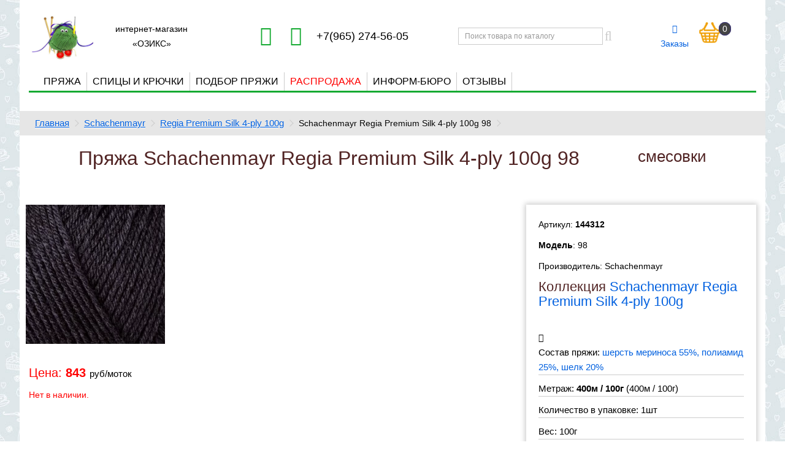

--- FILE ---
content_type: text/html; charset=utf-8
request_url: https://ozyx.ru/144312-schachenmayr-regia-premium-silk-4-ply-100g-98
body_size: 8459
content:
<!DOCTYPE html>
<!--[if IE]><![endif]-->
<!--[if IE 8 ]><html dir="ltr" lang="ru" class="ie8"><![endif]-->
<!--[if IE 9 ]><html dir="ltr" lang="ru" class="ie9"><![endif]-->
<!--[if (gt IE 9)|!(IE)]><!-->
<html dir="ltr" lang="ru">
<!--<![endif]-->
<head>

<!-- Google tag (gtag.js) -->
<script async src="https://www.googletagmanager.com/gtag/js?id=G-KQ46VP2PHW"></script>
<script>
  window.dataLayer = window.dataLayer || [];
  function gtag(){dataLayer.push(arguments);}
  gtag('js', new Date());
  gtag('config', 'G-KQ46VP2PHW');
</script>

<meta charset="UTF-8" />
<meta name="viewport" content="width=device-width, initial-scale=1">
<meta http-equiv="X-UA-Compatible" content="IE=edge">
<meta name="yandex-verification" content="7149828c8723abb3" />
<title>Пряжа Schachenmayr Regia Premium Silk 4-ply 100g 98 купить недорого в магазине Озикс</title>
<base href="https://ozyx.ru/" />
<meta name="description" content="Пряжа Schachenmayr Regia Premium Silk 4-ply 100g 98 купить недорого в магазине Озикс" />
<meta property="og:title" content="Пряжа Schachenmayr Regia Premium Silk 4-ply 100g 98 купить недорого в магазине Озикс" />
<meta property="og:type" content="website" />
<meta property="og:url" content="https://ozyx.ru/144312-schachenmayr-regia-premium-silk-4-ply-100g-98" />
<meta property="og:image" content="https://ozyx.ru/image/cachewebp/catalog/schachenmayr/colors/44312-228x228.webp" />
<meta property="og:site_name" content="Нитки и пряжа для вязания купить в магазине Озикс. Ассортимент магазина необычайно широк" />
<script src="catalog/view/javascript/jquery/jquery-2.1.1.min.js" type="text/javascript"></script>
<link href="catalog/view/javascript/bootstrap/css/bootstrap.css" rel="stylesheet" media="screen" />
<script src="catalog/view/javascript/bootstrap/js/bootstrap.min.js" type="text/javascript"></script>
<link href="catalog/view/javascript/font-awesome/css/font-awesome.css" rel="stylesheet" type="text/css" />
<link href="catalog/view/theme/default/stylesheet/stylesheet.css" rel="stylesheet" type="text/css" />
<link href="catalog/view/theme/default/stylesheet/media_queries.css" rel="stylesheet" type="text/css" />
<link href="catalog/view/javascript/jquery/magnific/magnific-popup.css" type="text/css" rel="stylesheet" media="screen" />
<link href="catalog/view/javascript/jquery/datetimepicker/bootstrap-datetimepicker.min.css" type="text/css" rel="stylesheet" media="screen" />
<script src="catalog/view/javascript/common.js" type="text/javascript"></script>
<link href="https://ozyx.ru/144312-schachenmayr-regia-premium-silk-4-ply-100g-98" rel="canonical" />
<link href="https://ozyx.ru/image/catalog/favicon.png" rel="icon" />
<script src="catalog/view/javascript/jquery/magnific/jquery.magnific-popup.min.js" type="text/javascript"></script>
<script src="catalog/view/javascript/jquery/datetimepicker/moment.js" type="text/javascript"></script>
<script src="catalog/view/javascript/jquery/datetimepicker/locale/ru.js" type="text/javascript"></script>
<script src="catalog/view/javascript/jquery/datetimepicker/bootstrap-datetimepicker.min.js" type="text/javascript"></script>

<script type="text/javascript">
	$(document).ready(function(){   
		$(window).scroll(function () {
			if ($(this).scrollTop() > 0) {
				$('#scroller').fadeIn();
			} else {
				$('#scroller').fadeOut();
			}
		});
		$('#scroller').click(function () {
			$('body,html').animate({
				scrollTop: 0
			}, 400);
			return false;
		});
	});
</script>
<script src="//code.jivo.ru/widget/yIxU9lZx3j" async></script>
<!-- Yandex.Metrika counter -->
<script type="text/javascript" >
   (function(m,e,t,r,i,k,a){m[i]=m[i]||function(){(m[i].a=m[i].a||[]).push(arguments)};
   m[i].l=1*new Date();
   for (var j = 0; j < document.scripts.length; j++) {if (document.scripts[j].src === r) { return; }}
   k=e.createElement(t),a=e.getElementsByTagName(t)[0],k.async=1,k.src=r,a.parentNode.insertBefore(k,a)})
   (window, document, "script", "https://mc.yandex.ru/metrika/tag.js", "ym");

   ym(29504920, "init", {
        clickmap:true,
        trackLinks:true,
        accurateTrackBounce:true
   });
</script>
<noscript><div><img src="https://mc.yandex.ru/watch/29504920" style="position:absolute; left:-9999px;" alt="" /></div></noscript>
<!-- /Yandex.Metrika counter -->
</head>
<body class="product-product-144312">
<div class="container">

	<header>
		<div class="topblock">
			<div class="logoblock">
				<div id="logo">
											<!--<div class="kepka"></div>-->
												<a href="https://ozyx.ru/"><img src="https://ozyx.ru/image/catalog/logo.jpg" title="интернет-магазин Нитки и пряжа для вязания купить в магазине Озикс. Ассортимент магазина необычайно широк" alt="интернет-магазин Нитки и пряжа для вязания купить в магазине Озикс. Ассортимент магазина необычайно широк" class="img-responsive" /></a>
															</div>
				<div class="title_site">интернет-магазин «ОЗИКС»</div>
			</div>
			<div class="captionsite">
				<div id="telephone"><a href="//wa.me/79652745605" rel="nofollow"><i class="fa fa-whatsapp" aria-hidden="true"></i></a><a class="viber" href="tel:+79652745605" rel="nofollow"><i class="fa fa-phone" aria-hidden="true"></i></a><div class="show_hide">+7(965) 274-56-05</div></div>
			</div>
			
			<div class="search_cart"><div id="search" class="input-group">
  <input type="text" name="search" value="" placeholder="Поиск товара по каталогу" class="form-control input-lg" />
  <span class="input-group-btn">
    <button type="button" class="btn btn-default btn-lg"><i class="fa fa-search"></i></button>
  </span>
</div>

<script type="text/javascript">
	$('input[name=\'search\']').autocomplete({
		'source': function(request, response) {
			$.ajax({
				url: 'index.php?route=common/search/autocomplete&filter_name=' + encodeURIComponent(request),
				dataType: 'json',
				success: function(json) {
					response($.map(json, function(item) {
						return {
						label: item['name'],
						value: item['product_id']
						}
					}));
				}
			});
		},
		'select': function(item) {
			$('input[name=\'search\']').val(item['label']);
			if(item['value'] == 0){
				var searching = $.trim(item['label'].replace("Показать все результаты ",""));
				var url = 'index.php?route=product/search&search=' + searching;
			} else {
				var url = 'index.php?route=product/product&product_id=' + item['value'];
			}
			location = url;
		}
});
</script>
</div><div class="cubescart"><a class="cubes" href="/order-history/"><i class="fa fa-cubes" aria-hidden="true"></i><br>Заказы</a><div id="cart">
  <button type="button" data-toggle="dropdown" data-loading-text="Загрузка..." class="dropdown-toggle"><span id="cart-total">0</span></button>
  <ul class="dropdown-menu mini_cart">
        <li>
      <p class="text-center">В корзине пусто!</p>
    </li>
      </ul>
</div>
</div>
		</div>

		<div class="main_menu">
			<div class="navbar-collapse">
				<ul class="nav navbar-nav">
					<li class="dropdown">
						<a href="/" class="dropdown-toggle" data-toggle="dropdown" title="Каталог пряжи">Пряжа</a>
						<ul class="dropdown-menu">
							<li><a title="Каталог Alize" class="yarn_menu" href="/katalog-alize/">Alize</a></li>
							<!--<li><a title="Каталог Himalaya" class="yarn_menu" href="/katalog-himalaya/">Himalaya</a></li>-->
							<li><a title="Каталог Kartopu" class="yarn_menu" href="/katalog-kartopu/">Kartopu</a></li>
							<li><a title="Каталог Magic" class="yarn_menu" href="/katalog-magic/">Magic</a></li>
							<li><a title="Каталог Schachenmayr (Шахенмайер)" class="yarn_menu" href="/katalog-schachenmayr/">Schachenmayr</a></li>
							<li><a title="Каталог Vita" class="yarn_menu" href="/katalog-vita/">Vita</a></li>
							<li><a title="Каталог Wolans" class="yarn_menu" href="/katalog-wolans/">Wolans</a></li>
							<li><a title="Каталог Yarnart" class="yarn_menu" href="/katalog-yarnart/">Yarnart</a></li>
							<li><a title="Носочная добавка" class="yarn_menu" href="/nosochnaya-dobavka/">Носочная добавка</a></li>
							<li><a title="Каталог Пехорка" class="yarn_menu" href="/katalog-pehorka/">Пехорка</a></li>
							<li><a title="Каталог Троицкая" class="yarn_menu" href="/katalog-troitskaya/">Троицкая</a></li>
						</ul>
					</li>
					<li class="dropdown">
						<a href="/" class="dropdown-toggle" data-toggle="dropdown" title="Каталог спицы и крючки">Спицы и крючки</a>
<ul class="dropdown-menu">
<li><a title="Крючки для вязания" class="yarn_menu" href="/instrumenti/kryuchki-61/">Крючки</a></li>
<li><a title="Knitpro крючки с ручкой" class="yarn_menu" href="/instrumenti/kryuchki-s-ruchkoj-991/">Крючки с ручкой</a></li>
<li><a style="color:red;" title="Наборы спиц и крючков Knitpro" class="yarn_menu" href="/instrumenti/nabory-60/knitpro-1087/">Наборы Knitpro</a></li>
<li><a title="Органайзеры и футляры для вязания" class="yarn_menu" href="/instrumenti/organajzery-i-futlyary-1025/">Органайзеры и футляры</a></li>
<li><a title="Приспособления для вязания" class="yarn_menu" href="/instrumenti/prisposobleniya-dlya-vyazaniya-875/">Приспособления для вязания</a></li>
<li><a title="Каталог Knitpro спицы круговые для вязания" class="yarn_menu" href="/instrumenti/spitsy-krugovye-67/">Спицы круговые</a></li>
<li><a title="Спицы прямые" class="yarn_menu" href="/instrumenti/spitsy-pryamye-834/">Спицы прямые</a></li>
<li><a title="Каталог Knitpro спицы съемные для вязания" class="yarn_menu" href="/instrumenti/spitsy-semnye-993/">Спицы съемные</a></li>
<li><a title="Спицы съемные укороченные" class="yarn_menu" href="/instrumenti/spitsy-semnye-ukorochennye-994/">Спицы съемные укороченные</a></li>
<li><a title="Спицы чулочные" class="yarn_menu" href="/instrumenti/spitsy-chulochnye-62/">Спицы чулочные</a></li>
<li><a title="Knitpro тросики для съемных спиц" class="yarn_menu" href="/instrumenti/trosiki-dlya-semnyh-spits-893/">Тросики для съемных спиц</a></li>
</ul>
					</li>
					<li class="dropdown">
						<a href="/" class="dropdown-toggle" data-toggle="dropdown">Подбор пряжи</a>
						<ul class="dropdown-menu">
							<li><a class="yarn_menu" href="/nosochnaya-pryazha" title="носочная пряжа">Носочная пряжа</a></li>
							<li><a class="yarn_menu" href="/pryazha-dlya-igrushek/" title="Пряжа для вязания игрушек">Пряжа для игрушек</a></li>
							<li><a class="yarn_menu" href="/pryazha-metrazh/" title="подбор пряжи по метражу">Пряжа по метражу</a></li>
							<li><a class="yarn_menu" href="/pryazha-color/?color=32cd32" title="подбор пряжи по цвету">Пряжа по цвету</a></li>
							<li><a class="yarn_menu" href="/pryazha-akril" title="пряжа Акрил">Акрил</a></li>
							<li><a class="yarn_menu" href="/pryazha-bambuk" title="пряжа Бамбук">Бамбук</a></li>
							<li><a class="yarn_menu" href="/pryazha-viskoza" title="пряжа вискоза">Вискоза</a></li>
							<li><a class="yarn_menu" href="/pryazha-velyur" title="Пряжа велюровая (плюшевая)">Велюр плюшевая</a></li>
							<li><a class="yarn_menu" href="/pryazha-kozij-puh" title="Пряжа из козьего пуха">Козий пух</a></li>
							<li><a class="yarn_menu" href="/pryazha-leon" title="Пряжа из льна">Лён</a></li>
							<li><a class="yarn_menu" href="/pryazha-moher" title="Мохер ангора">Мохер ангора</a></li>
							<li><a class="yarn_menu" href="/pryazha-polushersti" title="пряжа полушерсть">Полушерсть</a></li>
							<li><a class="yarn_menu" href="/pryazha-smesovka" title="Пряжа смешанная (смесовки)">Смесовки</a></li>
							<li><a class="yarn_menu" href="/pryazha-travka" title="Пряжа травка">Травка</a></li>
							<li><a class="yarn_menu" href="/pryazha-trikotazhnaya" title="Пряжа трикотажная">Трикотажная</a></li>
							<li><a class="yarn_menu" href="/pryazha-iz-hlopka" title="Пряжа из хлопка 100%">Хлопок 100%</a></li>
							<li><a class="yarn_menu" href="/pryazha-hlopok-s-akrilom" title="Пряжа из хлопка с акрилом">Хлопок с акрилом</a></li>
							<li><a class="yarn_menu" href="/pryazha-shertyanaya" title="пряжа шерсть">Шерсть 100%</a></li>
							<li><a class="yarn_menu" href="/shersti-dlya-valyaniya" title="Шерсть для валяния">Шерсть для валяния</a></li>
						</ul>
					</li>
					<!--<li><a style="color:red;" class="yarn_menu" href="/akcii" title="Скидки от суммы заказа">Скидки</a></li>-->
					<li><a style="color:red;" class="yarn_menu" href="/rasprodazha/" title="Распродажа пряжи">Распродажа</a></li>
					<li class="dropdown">
						<a title="Важная информация" href="/" class="dropdown-toggle" data-toggle="dropdown">Информ-бюро</a>
						<ul class="dropdown-menu">
							<li><a class="yarn_menu" href="/oplata" title="Оплата">Оплата</a></li>
							<li><a class="yarn_menu" href="/dostavka" title="Доставка">Доставка</a></li>
							<li><a class="yarn_menu" href="/kontakty/" title="Контакты">Контакты</a></li>
						  <li><a href="/novosti/" title="Работы наших покупателей">Работы наших покупателей</a></li>
						  <li><a href="/poleznaya-informacia/" title="Наши лайфхаки">Наши лайфхаки</a></li>
						  <li><a href="/blog/" title="Статьи о пряже">Статьи о пряже</a></li>
						</ul>
					</li>
					<li><a href="/otzyvy/" title="Отзывы">Отзывы</a></li>
				</ul>
			</div>
		</div>
		<div class="navbar-header">
			<button type="button" class="btn btn-navbar navbar-toggle" data-toggle="collapse" data-target=".navbar-ex1-collapse"><i class="fa fa-bars"></i></button>
		</div>
	</header>
	<!--<marquee behavior="scroll" direction="left" bgcolor="#ffcc00">Внимание! С 26 декабря Озикс уходит на каникулы до 9 января 2024 года. С 26 декабря до 9 января заказы принимаются круглосуточно и резервируются. Телефон, ватсап, чат на сайте - работают, но ответы могут задерживаться. Озикс желает Вам Всех Благ и Здоровья!</marquee>-->
	<!--<div class="newyear"></div>-->
</div>
<div class="container">
<div class="row">
  <ul class="breadcrumb">
    	    <li><a href="https://ozyx.ru/">Главная</a></li>
		 	    <li><a href="https://ozyx.ru/katalog-schachenmayr/">Schachenmayr</a></li>
		 	    <li><a href="https://ozyx.ru/katalog-schachenmayr/regia-premium-silk-4-ply-100g-1107/">Regia Premium Silk 4-ply 100g</a></li>
		 		<li>Schachenmayr Regia Premium Silk 4-ply 100g 98</li>
    	   </ul>
</div>
  <div class="row">
  
        	    
	<div id="content" class="col-sm-12 product">
	
	      
	<div class="row" itemscope itemtype="https://schema.org/Product">

								<div class="namecase">
			<h1 class="product_detail" itemprop="name">Пряжа Schachenmayr Regia Premium Silk 4-ply 100g 98</h1>
							<h2>смесовки</h2>
						
					</div>
		
		<meta itemprop="sku" content="144312" />
		<meta itemprop="description" content="Пряжа Schachenmayr Regia Premium Silk 4-ply 100g 98" />
		
		<div class="col-sm-8">
		
						<div class="imgwrap">
							<ul class="thumbnails">
				
										<li><a href="https://ozyx.ru/image/cachewebp/catalog/schachenmayr/colors/44312-900x900.webp" title="Пряжа Schachenmayr Regia Premium Silk 4-ply 100g 98"><img itemprop="image" src="https://ozyx.ru/image/cachewebp/catalog/schachenmayr/colors/44312-228x228.webp" title="Пряжа Schachenmayr Regia Premium Silk 4-ply 100g 98" alt="Пряжа Schachenmayr Regia Premium Silk 4-ply 100g 98" /></a></li>
														</ul>
				</div>
						
		<div class="offers" itemprop="offers" itemscope itemtype="https://schema.org/Offer">
			<meta itemprop="price" content="843" />
			<meta itemprop="priceCurrency" content="RUB" />
			<meta itemprop="itemCondition" itemtype="https://schema.org/OfferItemCondition" content="https://schema.org/NewCondition" />
			<meta itemprop="availability" content="https://schema.org/InStock" />
						<p class="price">Цена: 
							<strong>843</strong> <span>руб/моток</span>
						</p>
                        <!--<p>Цена в Бонусных баллах: 775</p>-->
            									
			<p style="color:red;"><meta itemprop="itemCondition" itemtype="https://schema.org/OfferItemCondition" content="https://schema.org/NewCondition" />
				<meta itemprop="availability" content="https://schema.org/OutOfStock" />Нет в наличии.</p>		</div>
		</div>
		
						
		<div class="col-sm-4">
			<div class="infobox">
			<p>Артикул: <strong>144312</strong></p>
			<p><b>Модель</b>: 98</p>
						<p>Производитель: <span itemprop="brand"> Schachenmayr</span></p>

								<h3>Коллекция <a href="https://ozyx.ru/katalog-schachenmayr/regia-premium-silk-4-ply-100g-1107/" title="Schachenmayr Regia Premium Silk 4-ply 100g">Schachenmayr Regia Premium Silk 4-ply 100g</a></h3>

				<div class="upakinfo"><i class="fa fa-info-circle"></i>
								<p>Состав пряжи: <a href="https://ozyx.ru/pryazha-smesovka">шерсть мериноса 55%, полиамид 25%, шелк 20%</a></p>				<p>Метраж: <b>400м / 100г</b> (400м / 100г)</p>				
																
				<p>Количество в упаковке: 1шт</p>
				<p>Вес: 100г</p>
				<p>Размеры, см: 8/8/16</p>				</div>
				
							</div>
		</div>		
	</div>
		
			<hr class="space_hr" />
	  
		  
	</div>
	</div>
</div>

<script type="text/javascript"><!--

				function check(obj) {

					remainder = '0';

					qnt = obj.value;

					if (qnt > remainder) {
						alert('Можно заказать только 0');
						obj.value = '0';
						return false;
						}
					return true;
				}
			
//--></script>

<script type="text/javascript" ><!--
$(document).ready(function() {
	var step = parseFloat(1);
	$( "#input-quantity" ).blur(function() {
		if(step != 1) {
			var zak = parseFloat($('#input-quantity').val()); //Значение, которое ввел пользователь
			var qty = parseFloat(Math.ceil(zak / step)) * step; // В большую сторону
			$('#input-quantity').val(qty);
		}
	});
});
//--></script>

<script type="text/javascript"><!--
$('#button-cart').on('click', function() {
	//Проверяем остатки
	var stock = parseFloat(0);
	//var isbn = "шт";
	isbn = 'шт';
	var status = parseFloat(5);
	var ostatok = parseFloat($('#ostatok').val());
	var qnty = parseFloat($('#input-quantity').val());
	var res =  ostatok - qnty;
	
	//alert('ost ' + ostatok + ', qnt ' + qnty + ', res ' + res);
	
	if (ostatok == 0) {
		$('#product').hide();
		return
	} else {
		if (res < 0){
			$('#input-quantity').val(ostatok);
			$('#ostatok').val(0);
			$('#product').hide();
			alert('Мы можем продать только ' + stock + isbn);
			
		} else {
			//$('#input-quantity').val(1);
			$('#ostatok').val(res);
		}
	}

	$.ajax({
		url: 'index.php?route=checkout/cart/add',
		type: 'post',
		data: $('#product input[type=\'text\'], #product input[type=\'hidden\'], #product input[type=\'checkbox\']:checked, #product select, #product textarea'),
		dataType: 'json',
		beforeSend: function() {
			$('#button-cart').button('loading');
		},
		complete: function() {
			$('#button-cart').button('reset');
		},
		success: function(json) {
			$('.alert, .text-danger').remove();
			$('.form-group').removeClass('has-error');

			if (json['error']) {
				if (json['error']['option']) {
					for (i in json['error']['option']) {
						var element = $('#input-option' + i.replace('_', '-'));

						if (element.parent().hasClass('input-group')) {
							element.parent().after('<div class="text-danger">' + json['error']['option'][i] + '</div>');
						} else {
							element.after('<div class="text-danger">' + json['error']['option'][i] + '</div>');
						}
					}
				}

				if (json['error']['recurring']) {
					$('select[name=\'recurring_id\']').after('<div class="text-danger">' + json['error']['recurring'] + '</div>');
				}

				// Highlight any found errors
				$('.text-danger').parent().addClass('has-error');
			}

			if (json['success']) {
				$('.breadcrumb').after('<div class="alert alert-success">' + json['success'] + '<button type="button" class="close" data-dismiss="alert">&times;</button></div>');

				$('#cart > button').html('<span id="cart-total"> ' + json['total'] + '</span>');

				$('#cart > ul').load('index.php?route=common/cart/info ul li');
				$(".alert-success").delay(1000).hide(300);
			}
		},
        error: function(xhr, ajaxOptions, thrownError) {
            alert(thrownError + "\r\n" + xhr.statusText + "\r\n" + xhr.responseText);
        }
	});
	
	if (stock > 0 && status == 5) {
	
		$('#input-quantity').val(1);
	}
});
//--></script>
<script type="text/javascript"><!--
$('.date').datetimepicker({
	pickTime: false
});

$('.datetime').datetimepicker({
	pickDate: true,
	pickTime: true
});

$('.time').datetimepicker({
	pickDate: false
});

$('button[id^=\'button-upload\']').on('click', function() {
	var node = this;

	$('#form-upload').remove();

	$('body').prepend('<form enctype="multipart/form-data" id="form-upload" style="display: none;"><input type="file" name="file" /></form>');

	$('#form-upload input[name=\'file\']').trigger('click');

	if (typeof timer != 'undefined') {
    	clearInterval(timer);
	}

	timer = setInterval(function() {
		if ($('#form-upload input[name=\'file\']').val() != '') {
			clearInterval(timer);

			$.ajax({
				url: 'index.php?route=tool/upload',
				type: 'post',
				dataType: 'json',
				data: new FormData($('#form-upload')[0]),
				cache: false,
				contentType: false,
				processData: false,
				beforeSend: function() {
					$(node).button('loading');
				},
				complete: function() {
					$(node).button('reset');
				},
				success: function(json) {
					$('.text-danger').remove();

					if (json['error']) {
						$(node).parent().find('input').after('<div class="text-danger">' + json['error'] + '</div>');
					}

					if (json['success']) {
						alert(json['success']);

						$(node).parent().find('input').attr('value', json['code']);
					}
				},
				error: function(xhr, ajaxOptions, thrownError) {
					alert(thrownError + "\r\n" + xhr.statusText + "\r\n" + xhr.responseText);
				}
			});
		}
	}, 500);
});
//-->
</script>
<script type="text/javascript"><!--
$('#review').delegate('.pagination a', 'click', function(e) {
    e.preventDefault();

    $('#review').fadeOut('slow');

    $('#review').load(this.href);

    $('#review').fadeIn('slow');
});

$('#review').load('index.php?route=product/product/review&product_id=144312');

$('#button-review').on('click', function() {
	$.ajax({
		url: 'index.php?route=product/product/write&product_id=144312',
		type: 'post',
		dataType: 'json',
		data: $("#form-review").serialize(),
		beforeSend: function() {
			$('#button-review').button('loading');
		},
		complete: function() {
			$('#button-review').button('reset');
		},
		success: function(json) {
			$('.alert-success, .alert-danger').remove();

			if (json['error']) {
				$('#review').after('<div class="alert alert-danger"><i class="fa fa-exclamation-circle"></i> ' + json['error'] + '</div>');
			}

			if (json['success']) {
				$('#review').after('<div class="alert alert-success"><i class="fa fa-check-circle"></i> ' + json['success'] + '</div>');

				$('input[name=\'name\']').val('');
				$('textarea[name=\'text\']').val('');
				$('input[name=\'rating\']:checked').prop('checked', false);
			}
		}
	});
});

$(document).ready(function() {
	$('.thumbnails').magnificPopup({
		type:'image',
		delegate: 'a',
		gallery: {
			enabled:true
		}
	});
});
//--></script>



<script type="text/javascript"><!--
$('select[name=\'recurring_id\'], input[name="quantity"]').change(function(){
	$.ajax({
		url: 'index.php?route=product/product/getRecurringDescription',
		type: 'post',
		data: $('input[name=\'product_id\'], input[name=\'quantity\'], select[name=\'recurring_id\']'),
		dataType: 'json',
		beforeSend: function() {
			$('#recurring-description').html('');
		},
		success: function(json) {
			$('.alert, .text-danger').remove();

			if (json['success']) {
				$('#recurring-description').html(json['success']);
			}
		}
	});
});
//-->
</script>

<footer>
  <div class="container bottom">
  <div class="row"><p class="notetext">Уважаемые покупатели! У нас большой выбор пряжи, разного качества. Мы сами вяжем образцы на пробу. Многие ниточки недооценены мастерицами, но многие незаслуженно перехвалены. Звоните или пишите за консультацией, всегда будем рады Вам помочь с выбором.</p></div>
    <div class="row">
            <div class="col-sm-3">
        <h5>Информация</h5>
        <ul class="list-unstyled">
                    <li><a href="https://ozyx.ru/oplata">Оплата</a></li>
                    <li><a href="https://ozyx.ru/dostavka">Доставка</a></li>
                    <li><a href="https://ozyx.ru/konfidencialnosti">Политика конфиденциальности</a></li>
                    <li><a href="https://ozyx.ru/uslovia-obsluzhivania">Условия обслуживания</a></li>
                    <li><a href="https://ozyx.ru/rekvizity">Юридическая информация</a></li>
                    <li><a href="https://ozyx.ru/garantii-vozvrat">Гарантии, обмен и возврат товара</a></li>
                  </ul>
      </div>
      
      <div class="col-sm-3">
        <h5>Дополнительно</h5>
        <ul class="list-unstyled">
          <li><a href="/pryazha-nalozhennyj-platezh/" title="пряжа наложенным платежом">пряжа наложенным платежом</a></li>
		  <li><a href="/novosti/" title="Работы наших покупателей">Работы наших покупателей</a></li>
		  <li><a href="/poleznaya-informacia">Полезная информация</a></li>
		  <li><a href="/blog">Статьи о пряже</a></li>
		  <li><a href="https://ozyx.ru/kontakty/">Контакты</a></li>
		<li><a href="/simpleregister/">Регистрация</a> / <a href="/login/">Авторизация</a></li>
		<li><a href="/karta-saita/">Карта сайта</a></li>
        </ul>		
      </div>
		<div class="col-sm-3">
			<h5>Наша группа Вконтакте</h5>
			<a class="gruppa_vk" href="https://vk.com/shop_ozyx" title="Вконтакте" target="_blank" rel="nofollow"></a>
		</div>	  
		<div class="col-sm-3">
			<h5>Мы принимаем к оплате</h5>
			<div class="payment-methods">
			<div style="background-image:url('/image/catalog/pics/mir2.png');" class="picpay"></div>
			<div style="background-image:url('/image/catalog/pics/visa2.png');" class="picpay"></div>
			<div style="background-image:url('/image/catalog/pics/mastercard2.png');" class="picpay"></div>
			<div style="background-image:url('/image/catalog/pics/jcb2.png');" class="picpay"></div>
			</div>
			<h5>Мы в соцсетях</h5>
			<ul class="footer-soc-icons">
					<li><a class="youtube" href="https://www.youtube.com/channel/UCbg5e67nbnGmh3v3S7cXS4Q" target="_blank" rel="nofollow" title="Youtube"><i class="fa fa-youtube"></i></a></li>
					<li><a href="https://vk.com/shop_ozyx" title="Вконтакте" target="_blank" rel="nofollow"><i class="fa fa-vk"></i></a></li>
					<li><a class="dzen" href="https://dzen.ru/id/6404ba354dd939259077f093" title="Дзен" target="_blank" rel="nofollow">ДЗЕН</a></li>
			</ul>
		</div>
    </div>
    	<hr />

    <p>2014 &ndash; 2025 &copy; ozyx.ru | Интернет-магазин товары для рукоделия | <span style="color:#eee;font-size:14px;">webmaster<i class="fa fa-at" aria-hidden="true"></i>ozyx.ru</span></p>
	<div id="scroller" title="Наверх"></div>
	</div>
</footer>
</body></html>

--- FILE ---
content_type: text/css
request_url: https://ozyx.ru/catalog/view/theme/default/stylesheet/stylesheet.css
body_size: 9116
content:
@font-face {
font-family: 'Gilroy';
font-display:swap;
src: url(../font/Gilroy-Light.otf);
}
@font-face {
font-family: 'Ubuntu';
font-display:swap;
src: url(../font/ubuntu.ttf);
}
body {
background-image: url("/image/catalog/pics/bg.jpg");
background-attachment: fixed;
font-family: Ubuntu,sans-serif,Arial;
font-weight: 400;
color: #000;
font-size: 14px;
line-height: 24px;
width: 100%;
}
.information-information #content, .cool-cool #content{
padding: 0 40px 40px 40px;
}
h1, h2, h3, h4, h5, h6 {
font-family: Gilroy,sans-serif, Arial;
color: #512424;
margin: 0 0 25px 0;
padding: 0;
}
h1 {
font-size: 32px;
}
h2 {
font-size: 26px;
}
h3 {
font-size: 22px;
}
h4 {
font-size: 20px;
}
h5 {
font-size: 18px;
}
h6 {
font-size: 16px;
}
#column-left {
margin: 0 0 22px 0px;
padding-top: 10px;
background-color: #f9f9f9;
}
.prod_wrap.bestseller h4 {
white-space: nowrap;
overflow: hidden;
margin: 0;
padding: 0 0 28px 0;
font-weight: bold;
}
a:link, a:active {
outline: none; /* Убираем границу вокруг ссылок */
}
.capsbest {
color: red;
font-weight: bold;
font-size: 20px;
}

.prod_wrap {
background-color: #f8f8f8;
display: inline-block;
width: 100%;
border: 1px solid #ccc;
padding: 10px;
box-shadow: 0 1px 4px #ccc;
margin: 0 0 37px 0;
position: relative;
}
.prod_wrap.bestseller a {
display: block;
position: absolute;
}
.prod_wrap.bestseller .catcaption {
color: #000;
top: 0;
font-size: 18px;
overflow: hidden;
white-space: nowrap;
z-index: 1;
text-align: center;
width: 88%;
padding: 12px 0;
}
.prod_wrap.bestseller .leanmore {
bottom: 14px;
background-color: #fff;
text-align: center;
width: auto;
padding: 6px 0;
font-size: 16px;
text-transform: uppercase;
border: 1px solid;
left: 0;
right: 0;
margin: 0 64px;
}
.bestcatimg img {
width: 70%;
}
.prod_wrap.bestseller .bestcatimg {
width: 100%;
text-align: center;
position: relative;
margin: 23% 0 0 0;
}
.prod_wrap.napolnitel {
min-height: 245px;
}
.prod_wrap.krugovye, .prod_wrap.nabory {
min-height: 290px;
}
.prod_price {
font-size: 18px;
}

article {
padding: 0 40px;
margin: 0 0 40px 0;
}
.infoblok {
background-color:#fff;
width: 100%;
display: inline-block;
}

.row {
position: relative;
}

img {max-width: 100%;}
/* default font size */
.fa {
font-size: 14px;
}

/* Override the bootstrap defaults */a {
color: #0060df;
white-space: normal;
}
.nmcat a {
text-decoration: underline;
}
a:hover {
text-decoration: none;
}
legend {
font-size: 18px;
padding: 7px 0px
}
label {
font-size: 12px;
font-weight: normal;
}.input-group input, .input-group select, .input-group .dropdown-menu, .input-group .popover {
font-size: 12px;
}
.input-group .input-group-addon {
font-size: 12px;
height: 30px;
}
/* Fix some bootstrap issues */
span.hidden-xs, span.hidden-sm, span.hidden-md, span.hidden-lg {
display: inline;
}
.nav-tabs {
margin-bottom: 15px;
}
div.required .control-label:before {
content: '* ';
color: #F00;
font-weight: bold;
}
/* Gradent to all drop down menus */
.dropdown-menu li > a:hover {
text-decoration: none;
color: #ffffff;
background-color: #229ac8;
background-image: linear-gradient(to bottom, #23a1d1, #1f90bb);
background-repeat: repeat-x;
}
/* top */
#top {
background-color: #fff;
display: block;
margin: 0 auto;
padding: 4px 0 3px;
}
#top .container {
padding: 0 20px;
text-align: center;
}
#top #currency .currency-select {
text-align: left;
}
#top #currency .currency-select:hover {
text-shadow: none;
color: #ffffff;
background-color: #229ac8;
background-image: linear-gradient(to bottom, #23a1d1, #1f90bb);
background-repeat: repeat-x;
}
#top .btn-link, #top-links li, #top-links a {
color: #888;
text-shadow: 0 1px 0 #FFF;
text-decoration: none;
}
#top .btn-link:hover, #top-links a:hover {
color: #444;
}
#top-links .dropdown-menu a {
text-shadow: none;
}
#top-links .dropdown-menu a:hover {
color: #FFF;
}
#top .btn-link strong {
font-size: 14px;
line-height: 14px;
}
#top-links {
padding-top: 6px;
}
#top-links a + a {
margin-left: 15px;
}
/* logo */#logo {
width: 110px;
display: inline-block;
margin: 0;
position: relative;
z-index: 10;
}
#logo a {
color: #fff;
}
#logo img {
width: 100%;
}/* search */#search {
margin: 0;
width: 255px;
}
#search .input-lg {
box-shadow: none;
border-radius: 0;
height: 28px;
line-height: 20px;
padding: 0 10px;
}
#search .btn-lg {
border-radius: 0;
font-size: 15px;
line-height: 18px;
padding: 4px;
text-shadow: none;
background: none;
border: 0;
box-shadow: none;
color: #fff;
}
.fa.fa-search {
color: #ccc;
font-size: 21px;
}/* cart */
#cart {
height: 36px;
width: 58px;
background-image: url('/image/catalog/cart.png');
background-size: contain;
background-repeat: no-repeat;
position: relative;
float: right;
}
#cart .dropdown-menu {
background: #eee;
left: auto;
right: 0;
float: none;
border-radius: 0;
width: 350px;
z-index: 999;
}
.footercart {
display: inline-block;
width: 100%;
text-align: center;
padding: 0px 5px 10px 10px;
}
.cart_cart {
display: inline-block;
width: 147px;
text-align: center;
padding: 7px 0;
border: 1px solid;
font-size: 14px;
}/* menu */
#menu {
/*
background-color: #229ac8;
background-image: linear-gradient(to bottom, #23a1d1, #1f90bb);
background-repeat: repeat-x;
border-color: #1f90bb #1f90bb #145e7a;
min-height: 40px;
*/
}#menu .nav > li > a:hover, #menu .nav > li.open > a {
background-color: rgba(0, 0, 0, 0.1);
}#menu .nav > li > a:hover {
background:none;
text-decoration: underline;
}
#menu .dropdown-menu {
padding-bottom: 0;
}
#menu .dropdown-inner {
display: table;
}
#menu .dropdown-inner ul {
display: table-cell;
}
#menu .dropdown-inner a {
min-width: 160px;
display: block;
padding: 3px 20px;
clear: both;
line-height: 20px;
color: #333333;
font-size: 12px;
}
#menu .dropdown-inner li a:hover {
color: #FFFFFF;
}
#menu .see-all {
display: block;
margin-top: 0.5em;
border-top: 1px solid #DDD;
padding: 3px 20px;
-webkit-border-radius: 0 0 4px 4px;
-moz-border-radius: 0 0 4px 4px;
border-radius: 0 0 3px 3px;
font-size: 12px;
}
#menu .see-all:hover, #menu .see-all:focus {
text-decoration: none;
color: #ffffff;
background-color: #229ac8;
background-image: linear-gradient(to bottom, #23a1d1, #1f90bb);
background-repeat: repeat-x;
}
#menu #category {
float: left;
margin: 7px 0 0 0;
padding-left: 15px;
font-size: 16px;
font-weight: 700;
line-height: 40px;
color: #fff;
text-shadow: 0 1px 0 rgba(0, 0, 0, 0.2);
}
#menu .btn-navbar {
font-size: 18px;
font-stretch: expanded;
color: #FFF;
padding: 2px 5px;
float: right;
background-color: #27a4a3;
border-color: #444;
}
#menu .btn-navbar:hover, #menu .btn-navbar:focus, #menu .btn-navbar:active, #menu .btn-navbar.disabled, #menu .btn-navbar[disabled] {
color: #ffffff;
background-color: #229ac8;
}/* content */
#content {
min-height: 600px;
}
/* footer */
footer {
margin-top: 5px;
padding-top: 9px;
background-color: #131c35;
border-top: 1px solid #ddd;
color: #e2e2e2;
}
footer hr {
border-top: none;
border-bottom: 1px solid #666;
}
footer a {
color: #ccc;
}
footer a:hover {
color: #fff;
}
footer h5 {
font-size: 13px;
font-weight: bold;
color: #fff;
}
/* alert */
.alert {
padding: 8px 14px 8px 14px;
}
/* breadcrumb */.breadcrumb i {
font-size: 15px;
}
.breadcrumb > li {
padding: 0 10px;
position: relative;
text-shadow: 0 1px 0 #fff;
}
.breadcrumb {
background: rgba(0, 0, 0, 0) none repeat scroll 0 0;
border-radius: 0;
list-style: outside none none;
margin: 0 0 20px 0;
background-color: #e6e6e6;
}.breadcrumb > li + li:before {
content: '';
padding: 0;
}
.breadcrumb > li:after {
border-bottom: 1px solid #ccc;
border-right: 1px solid #ccc;
content: "";
display: block;
height: 8px;
position: absolute;
right: -4px;
top: 8px;
transform: rotate(-45deg);
width: 8px;
}.pagination {
margin: 0;
}
/* buttons */
.buttons {
list-style: outside none none;
margin: 0;
padding: 0;
}
#column-left .buttons > li > a {
background-color: tan;
background-image: linear-gradient(to bottom, tan, wheat);
border-radius: 0;
color: #000;
display: block;
font-size: 17px;
margin: 0 0 4px;
opacity: 0.93;
padding: 9px 28px;
}#column-left .buttons > li > a:hover { color: red;
transition: all 0.2s linear 0s;
}.btn {
padding: 7.5px 12px;
font-size: 12px;
border: 1px solid #cccccc;
border-radius: 4px;
box-shadow: inset 0 1px 0 rgba(255,255,255,.2), 0 1px 2px rgba(0,0,0,.05);
}
.btn-xs {
font-size: 9px;
}
.btn-sm {
font-size: 10.2px;
}
.btn-lg {
padding: 10px 16px;
font-size: 15px;
}
.btn-group > .btn, .btn-group > .dropdown-menu, .btn-group > .popover {
font-size: 12px;
}
.btn-group > .btn-xs {
font-size: 9px;
}
.btn-group > .btn-sm {
font-size: 10.2px;
}
.btn-group > .btn-lg {
font-size: 15px;
}
.btn-default {
color: #777;
text-shadow: 0 1px 0 rgba(255, 255, 255, 0.5);
background-color: #e7e7e7;
background-image: linear-gradient(to bottom, #eeeeee, #dddddd);
background-repeat: repeat-x;
border-color: #dddddd #dddddd #b3b3b3 #b7b7b7;
}
.btn-primary {
color: #fff;
background-color: #317ee3;
border: 1px solid #317ee3;
}
.btn-primary:hover, .btn-primary:active, .btn-primary.active, .btn-primary.disabled, .btn-primary[disabled] {
background-color: #4e66d0;
}
.btn-warning {
color: #ffffff;
text-shadow: 0 -1px 0 rgba(0, 0, 0, 0.25);
background-color: #faa732;
background-image: linear-gradient(to bottom, #fbb450, #f89406);
background-repeat: repeat-x;
border-color: #f89406 #f89406 #ad6704;
}
.btn-warning:hover, .btn-warning:active, .btn-warning.active, .btn-warning.disabled, .btn-warning[disabled] {
box-shadow: inset 0 1000px 0 rgba(0, 0, 0, 0.1);
}
.btn-danger {
color: #ffffff;
text-shadow: 0 -1px 0 rgba(0, 0, 0, 0.25);
background-color: #da4f49;
background-image: linear-gradient(to bottom, #ee5f5b, #bd362f);
background-repeat: repeat-x;
border-color: #bd362f #bd362f #802420;
}
.btn-danger:hover, .btn-danger:active, .btn-danger.active, .btn-danger.disabled, .btn-danger[disabled] {
box-shadow: inset 0 1000px 0 rgba(0, 0, 0, 0.1);
}
.btn-success {
color: #ffffff;
text-shadow: 0 -1px 0 rgba(0, 0, 0, 0.25);
background-color: #5bb75b;
background-image: linear-gradient(to bottom, #62c462, #51a351);
background-repeat: repeat-x;
border-color: #51a351 #51a351 #387038;
}
.btn-success:hover, .btn-success:active, .btn-success.active, .btn-success.disabled, .btn-success[disabled] {
box-shadow: inset 0 1000px 0 rgba(0, 0, 0, 0.1);
}
.btn-info {
color: #ffffff;
text-shadow: 0 -1px 0 rgba(0, 0, 0, 0.25);
background-color: #df5c39;
background-image: linear-gradient(to bottom, #e06342, #dc512c);
background-repeat: repeat-x;
border-color: #dc512c #dc512c #a2371a;
}
.btn-info:hover, .btn-info:active, .btn-info.active, .btn-info.disabled, .btn-info[disabled] {
background-image: none;
background-color: #df5c39;
}
.btn-link {
border-color: rgba(0, 0, 0, 0);
cursor: pointer;
color: #23A1D1;
border-radius: 0;
}
.btn-link, .btn-link:active, .btn-link[disabled] {
background-color: rgba(0, 0, 0, 0);
background-image: none;
box-shadow: none;
}
.btn-inverse {
/*
color: #ffffff;
text-shadow: 0 -1px 0 rgba(0, 0, 0, 0.25);
background-color: #363636; 
background-image: linear-gradient(to bottom, #444444, #222222);
background-repeat: repeat-x;
border-color: #222222 #222222 #000000;*/
}
.btn-inverse:hover, .btn-inverse:active, .btn-inverse.active, .btn-inverse.disabled, .btn-inverse[disabled] {
/*background-color: #222222;
background-image: linear-gradient(to bottom, #333333, #111111);*/
}
/* list group */
.list-group a {
border: 1px solid #DDDDDD;
color: #888888;
padding: 8px 12px;
}
.list-group a.active, .list-group a.active:hover, .list-group a:hover {
color: #444444;
background: #eeeeee;
border: 1px solid #DDDDDD;
text-shadow: 0 1px 0 #FFF;
}
/* carousel */
.carousel-caption {
color: #FFFFFF;
text-shadow: 0 1px 0 #000000;
}
.carousel-control .icon-prev:before {
content: '\f053';
font-family: FontAwesome;
}
.carousel-control .icon-next:before {
content: '\f054';
font-family: FontAwesome;
}
/* product list */.product-thumb .image.zagl {
background-repeat: no-repeat;
background-size: contain;
border: medium none;
display: inline-block;
height: 180px;
margin: 35px 0 0;
width: 190px;
}
#content .product-layout.product-grid {
border: 1px solid #ccc;
margin: 12px 10px;
padding: 16px 10px;
width: 250px;
}.product-thumb {
text-align: center;
}
.product-thumb .image {
text-align: center;
}
.product-thumb .image a {
border: medium none;
display: block;
margin: 0 0 12px;
padding: 0;
}
.product-thumb .image a:hover {
opacity: 0.8;
}
.product-thumb .image img {
margin-left: auto;
margin-right: auto;
}
.product-grid .product-thumb .image {
float: none;
}.product-thumb h4 {
font-weight: bold;
}
.product-thumb .caption {

}
.product-list .product-thumb .caption {
margin-left: 230px;
}
.product-thumb.viewed {
text-align: center;
border: 1px solid #ccc;
padding: 10px;
}
.product-thumb .rating {
padding-bottom: 10px;
}
.rating .fa-stack {
font-size: 8px;
}
.rating .fa-star-o {
color: #999;
font-size: 15px;
}
.rating .fa-star {
color: #FC0;
font-size: 15px;
}
.rating .fa-star + .fa-star-o {
color: #E69500;
}
h2.price {
margin: 0;
}
.product-thumb .price {
color: #000;
}
.product-thumb .price-new {
font-weight: 600;
}
.product-thumb .price-old {
color: #999;
text-decoration: line-through;
margin-left: 10px;
}
.product-thumb .price-tax {
color: #999;
font-size: 12px;
display: block;
}
.product-thumb .button-group {
border-top: 1px solid #ddd;
background-color: #eee;
overflow: auto;
}
.product-list .product-thumb .button-group {
border-left: 1px solid #ddd;
}
.product-thumb .button-group button {
width: 60%;
border: none;
display: inline-block;
float: left;
background-color: #eee;
color: #888;
line-height: 38px;
font-weight: bold;
text-align: center;
text-transform: uppercase;
}
.product-thumb .button-group button + button {
width: 20%;
border-left: 1px solid #ddd;
}
.product-thumb .button-group button:hover {
color: #444;
background-color: #ddd;
text-decoration: none;
cursor: pointer;
}
.thumbnails {
overflow: auto;
clear: both;
list-style: none;
padding: 0;
margin: 0 0 0 -25px;
position: relative;
}
.thumbnails > li {
margin-left: 20px;
}
.thumbnails > img {
width: 100%;
}
.image-additional a {
margin-bottom: 20px;
padding: 5px;
display: block;
border: 1px solid #ddd;
}
.image-additional {
max-width: 78px;
}
.thumbnails .image-additional {
float: left;
margin-left: 20px;
}/* fixed product layouts used in left and right columns */
#column-left .product-layout, #column-right .product-layout {
width: 100%;
}/* fixed mobile cart quantity input */
.input-group .form-control[name^=quantity] {
min-width: 50px;
}/* Missing focus and border color to overwrite bootstrap */
.btn-info:hover, .btn-info:active, .btn-info.active, .btn-info.disabled, .btn-info[disabled] {
background-image: none;
background-color: #df5c39;
}
#button-cart {
display: inline-block;
width: 140px;
}
#input-quantity {
display: inline-block;
margin: 0 8px;
text-align: center;
vertical-align: middle;
width: 84px;
}
.qty {
background-color: rgba(0, 0, 0, 0);
background-repeat: no-repeat;
background-size: contain;
border: 1px solid #ccc;
border-radius: 15px;
display: inline-block;
height: 33px;
vertical-align: middle;
width: 45px;
}
.qty:hover {
cursor: pointer;
}

.form-control.qtyprod {
background-color: floralwhite;
display: inline-block;
margin: 0 8px;
text-align: center;
vertical-align: middle;
width: 60px;
}

.caption > p {
margin: 0;
padding: 0;
}

#menu .nav .salemenu {
color: red;
background-color: #eee;
font-weight: bold;
border-radius: 17px;
border: 1px solid #fff;
padding: 4px 16px;
transition: all 0.2s linear 0s;
}
#menu .nav .salemenu:hover {
transition: all 0.2s linear 0s;
text-decoration:none;
}.catimg.thumbprod {
display: inline-block;
vertical-align: top;
}
.catimg.thumbprod a img {
border: medium none;
}
.catimg.thumbprod a {
border: medium none;
}
.caption {
padding: 0 0 18px;
}.collection.visible2{
display: block;
}
.prodbox {
background-color: #f9f9f9;
border: 1px solid #ccc;
padding: 10px;
display: inline-block;
vertical-align: top;
margin: 0 0 24px 0;
width: 100%;
}
.price {
color: red;
font-size: 20px;
}
.price_sale {
color: #000;
font-size: 18px;
}
.btn-default.contbuy {
background: navy none repeat scroll 0 0;
border-color: #dddddd #dddddd #b3b3b3 #b7b7b7;
box-shadow: 3px 3px 4px -2px #777;
color: #fff;
text-shadow: 0 1px 0 rgba(255, 255, 255, 0.5);
}

.top_menu {
display: inline-block;
width: 100%;
}

.btn.btn-inverse.btn-block.btn-lg {
border: medium none;
border-radius: 0;
}
.neighbours {
margin: 0;
}
.neighbours h2 {
margin: 0 0 8px 0;
border-bottom: 1px solid #ccc;
padding: 0 0 5px 0;
font-size: 18px;
}
.neighbours h2 span {
font-weight: bold;
font-size: 20px;
}
.special .neighbours {
margin: 12px 0 0;
padding: 0;
}
.special .neighbours li {
display: inline-block;
margin: 0 0 6px;
}
.special .neighbours li > a {
background-color: #eee;
}
.category .neighbours, header .neighbours {
display: inline-block;
margin: 12px 0 18px;
padding: 0;
}
.category .neighbours li, header .neighbours li , .header.neighbours li {
display: inline-block;
margin: 0 -1px 4px 0;
}
.category .neighbours li > a , header .neighbours li > a, .header.neighbours li > a {
-moz-border-bottom-colors: none;
-moz-border-left-colors: none;
-moz-border-right-colors: none;
-moz-border-top-colors: none;
background-image: linear-gradient(to bottom, #11186a, #1f90bb);
border-image: none;
border-radius: 0;
border-style: none none solid;
border-width: 0 0 2px;
color: #fff;
display: inline-block;
font-size: 16px;
padding: 4px 13px;
text-decoration: none;
transition: all 0.2s linear 0s;
}
.category .neighbours .list-group-item.active {
background-color: #142039;
border: medium none;
color: #fff;
opacity: 0.8;
text-decoration: none;
transition: all 0.2s linear 0s;
}
.category .neighbours .list-group-item.active:hover {
color: red;
background-color: #337ab7;
}
.category .neighbours .list-group-item:hover{
opacity: 0.96;
transition: all 0.2s linear 0s;
}
.product .neighbours {
display: inline-block;
margin: 12px 0 18px;
padding: 0;
}
.product .neighbours li {
display: inline-block;
margin: 0 1px 6px;
}
.product .neighbours li > a {
background-color: #eee;
}
.product .neighbours .list-group-item.active {
color: red;
background-color: #337ab7;
transition: all 0.2s linear 0s;
}
.product .neighbours .list-group-item.active:hover {
color: red;
background-color: #337ab7;
}
.product .neighbours .list-group-item:hover{
background-color: #ccc;
transition: all 0.2s linear 0s;
}
.neighbours h3, .neighbours h2 {
border-bottom: 2px solid #ccc;
border-left: 1px solid #ccc;
box-shadow: 3px 3px 3px -2px #000;
color: #000;
font-size: 20px;
margin: 0 0 10px;
padding: 8px;
}
#logo > p {
color: purple;
font-size: 32px;
}
.simplist {
border-bottom: 1px solid;
margin: 0 0 25px;
padding: 3px 0 7px 16px;
}
.simplist a {
font-size: 14px;
padding: 4px 0;
}.nomer {
background-color: steelblue;
border-radius: 6px;
color: #fff;
font-size: 16px;
padding: 0px 10px;
}
#logo span {
font-size: 10px;
letter-spacing: 1px;
text-transform: uppercase;
}
.caption .color {
background-color: #f0f0f0;
border: 1px solid #ccc;
height: 50px;
margin: 6px 0;
padding: 3px 4px;
}
.othercolors {
border: 1px solid #ccc;
box-shadow: 1px 1px 5px 0 #ccc;
padding: 10px;
display: inline-block;
margin: 0 auto;
text-align: center;
}
.wrapimgcolor {
display: inline-block;
position: relative;
height: 130px;
width: 130px;
border: 1px solid #ccc;
text-align: center;
margin: 0 0 7px 0;
padding: 8px 0 0 0;
vertical-align: bottom;
}
.imgcolor {
background-repeat: no-repeat;
background-size: contain;
display: block;
height: 90px;
position: relative;
width: 90px;
margin: 0 auto;
}
.colorlink {
display: block;
position: absolute;
font-size: 14px;
width: 100%;
bottom: 0;
top: auto;
padding: 105px 0 0 0;
}

#top-links.nav.pull-right {
display: inline-block;
float: none;
}
.btn.btn-default.btn-lg {
border-radius: 0;
}
.breadcrumb a:hover{
text-decoration: none;
}
.breadcrumb a {
text-decoration: underline;
font-size: 15px;
}
.container {
background-color: #fff;
position: relative;
max-width: 1350px;
width: 95%;
}
.container.bottom {
background-color: #131c35;
}
.recsize caption {
border-top: medium solid #ccc;
margin: 0;
padding: 9px 0 0;
text-transform: uppercase;
}
.current > a {
background-color: #228bff;
color: #fff;
display: block;
padding: 0 0 0 12px;
width: 100%;
}

.contnews h4 {
display: block;
height: 30px;
}

.offers {
padding: 10px 0 20px;
}
.price > span {
color: #000;
font-size: 15px;
}
.upak {
font-size: 17px;
}
.catupak {
padding: 10px 0 0;
}
.ahtung {
border: 1px solid;
display: inline-block;
margin: 5px 0 14px 0;
padding: 0 6px;
}.price .price-old {
color: #000;
font-size: 15px;
text-decoration: line-through;
}.red {
color: red;
font-size: 14px;
}
#sales {
display: flex;
flex-flow: row wrap;
}
.productinfo {
border: 1px solid #ccc;
margin: 0 auto 30px auto;
padding: 16px;
position: relative;
width: 250px;
}
.sostavsale {
background: #eee;
padding: 5px;
margin: 0;
}

.upakinfo {
font-size: 15px;
padding: 10px 0;
}
.upakinfo p {
border-bottom: 1px solid #ccc;
}
.upakinfo a:hover {
text-decoration: underline;
}
.htmlblock {
display: inline-block;
width: 100%;
margin: 0 0 20px 0;
}

.ostatok {
color: navy;
font-size: 14px;
}

#column-left .htmlblock {
margin: 0 0 10px;
}

.contnews a {
color: darkred;
font-weight: bold;
opacity: 0.75;
}
#form-review > hr {
border: 3px solid;
color: darkred;
}
#form-review {
max-width: 392px;
padding: 0 0 35px;
}

.htmlblock img {
max-width: 100%;
}

.caption .sostav {
background: #eee none repeat scroll 0 0;
border: 1px solid #ccc;
padding: 5px;
}
.sostav {
background-color: #eee;
padding: 18px 12px;
}

.navbar-header {
position: absolute;
top: 18px;
right: 0;
}
.navbar-header .navbar-toggle .fa.fa-bars {
font-size: 20px;
padding: 8px 12px;
background-color:#d5d5d5;
}
.btn.btn-navbar.navbar-toggle {
margin: 0;
padding: 0;
}

.prcat {
border-right: 1px solid #ccc;
}
.rowdata {
padding: 0 0 30px 12px;
}
.upk, .prcat {
text-align: center;
border-right: 1px solid #ccc;
}
.wrapcaptioncat {
border-bottom: 6px solid #8c8459;
display: flex;
width: 100%;
margin: 0 0 32px 0;
padding: 0 0 20px 0;
flex-flow: row wrap;
align-content: center;
align-items: center;
}
.wrapcaptioncat h1 {
margin: 0;
padding: 0;
}
.wrapcaptioncat > div {
margin: 0 auto;
}.form-control.cart-q {
border: 0 none;
display: inline-block;
vertical-align: top;
width: 68px;
}.fa.fa-shopping-cart {
color: orange;
font-size: 46px;
margin: 0 12px 2px 0;
}.yarn_article {
background-color: #eeee;
box-shadow: 2px 1px 6px 4px #ccc;
margin: 0 0 20px;
max-width: 700px;
padding: 20px;
}.yarn_article h2 {
margin: 0;
padding: 0 0 14px;
}.account {
padding: 8px 0 0;
text-align: right;
}.button_checkout {
display: inline-block;
border: 1px solid orange;
width: 130px;
padding: 5px 14px;
box-shadow: 2px 1px 5px #777;
position: relative;
margin: 0 12px 0px 0px;
}
#menu .nav > li > a, #menu .nav > li > p {
color: #e6e6ff;
text-shadow: 0 -1px 0 rgba(0, 0, 0, 0.25);
padding: 7px 8px;
min-height: 15px;
background-color: transparent;
font-size: 14px;
text-transform: uppercase;
margin: 0;
}
hr {
margin: 1px 0 1px 0px;
}
.email {
margin: 0;
padding: 0;
position: relative;
display: inline-block;
width: 160px;
height: 50px;
background-image: url('/image/catalog/pics/email.png');
background-size: contain;
background-position: left center;
background-repeat: no-repeat;
}
.addi_group_caption {
background-color:teal;
color:#fff;
font-size: 22px;
padding: 8px 16px;
text-shadow: 0 0 0 #fff;
}
header .neighbours {
margin: 0;
}
.nobreadcrumb {
display: inline-block;
width: 100%;
border-top: 12px solid #aaa;
height: 20px;
}
.home_h1 {
font-size: 20px;
font-weight: bold;
margin: 5px 0 16px 0;
text-align: center;
}
.intro {

width: 49%;
}
.otzyv {

width: 49%;
}
.captionhome {
margin: 0 0 30px 0;
display: flex;
justify-content: space-between;
box-shadow: 0 0 10px #ccc;
padding: 20px;
}
#content .discount {
background-color: tan;
color: #fff;
display: inline-block;
font-size: 16px;
padding: 13px 11px;
width: 100%;
}.table_wrap {
background-color: #ccc;
display: inline-block;
width: 100%;
}#content .table_wrap h1 {
margin: 0;
padding: 10px 16px;
}.mainart {
padding: 40px;
}

.count {
display: inline-block;
}

#checkout {
position: relative;
margin: 10px 0 0 0;
transition: top 1s ease-out 0.5s;z-index: 1;
}#checkout.fixed {
background-color: SlateGray;
left: 0;
margin: 0;
padding: 5px 10px;
position: fixed;
text-align: right;
top: 0;
transition: top 1s ease-out 0.5s;
width: 100%;
z-index: 3;
}
#checkout.fixed >a {
color:#fff;
background-color: navy;
}.special {}#col_list {
background-color: darkkhaki;
padding: 10px 18px;
color: #fff;
font-weight: bold;
font-size: 15px;
width: 100%;
}
#scroller{
background-color: transparent;
background-image: url("/image/catalog/pics/top.png");
background-size: contain;
background-repeat: no-repeat;
border: orange solid;
border-radius: 25px;
bottom: 0px;
cursor: pointer;
display: none;
height: 50px;
margin: 10px 5%;
position: fixed;
left: 0;
width: 50px;
z-index: 111;
}
#column-left > div {
margin: 0 0 22px 0;
}
.space_hr {
margin: 20px 0;
}

.notation {
display: inline-block;
width: 100%;
padding: 20px;
border: 1px solid #ccc;
margin: 18px 0 0 0;
}

.button {
border: 1px solid #eee;
border-radius: 10px;
padding: 2px 11px;
box-shadow: 1px 2px 5px #ccc;
}.about img {
width: 70%;
}.imagespecwrap {
position: relative;
display: inline-block;
width:100%;
}.imagespec {
width: 100%;
background-repeat: no-repeat;
background-size: contain;
display: inline-block;
height: 215px;
}.shipp_list li {
margin: 0 0 9px 0;
line-height: 1em;
}
#content h1.nalozhka {
background: none;
color: #000;
}.stockostatok {
width: 60px;
border: none;
font-size: 16px;
color: red;
}.tabs_leska {
font-size:16px;
font-size: 16px;
list-style: none;
display: inline-block;
margin: 0 0 30px 0;
padding: 0;
text-align: center;
}.tabs_leska > li {
cursor: pointer;
border: 1px solid #999;
border-radius: 5px;
display: inline-block;
padding: 5px 10px;
margin: 0 5px 6px 0px;
background: #d5d5d5;
color: #000;
}.tabs_leska > li.current {
background: none;
background-color: #b78255;
color: #fff;
}

.cat_tumb_img {
background-position: left center;
background-repeat: no-repeat;
background-size: 80px;
display: inline-block;
width: 100%;
padding: 20px 0 10px 112px;
border-bottom: 1px solid #ccc;
font-size: 2rem;

margin: 0 0 12px 0;
color: #374ea4;
}

#cart .dropdown-menu li {
max-height: 260px;
overflow: auto;
}
.payment_list > li {
margin: 0 0 20px 0;
}
.sidecollections a {
padding: 2px 10px;
}
.current_collection {
background-color: #444;
color: #fff;
}
.current_collection:hover {
color: #eee;
}
.dropdown-menu {
padding: 12px 9px;
background-color: #ffffff;
box-shadow: 0 5px 9px 1px #a0a0a0;
}

#menu.navbar {
background: rgba(0, 0, 0, 0) linear-gradient(to bottom, #367095 0%, #082A3F 100%) repeat scroll 0 0;
border: medium none;
border-radius: 0;
margin:0;
}
.product_description {
display: inline-block;
margin: 38px 0 22px 0;
}
.infobox {
box-shadow: 0 0 8px 2px #ccc;
padding: 20px;
}
.imgcolor.noneyarn {
width: 200px;
height: 200px;
background-position: center center;
}
.wrapimgcolor.noneyarn {
border: 1px solid #ccc;
margin: 5px 4px;
width: 260px;
height: 315px;
}
.othercolors h4 {
font-size: 20px;
color: #555;
font-weight: bold;
margin: 0 0 40px 0;
}
.colorlink.noneyarn {
padding: 0;
position: relative;
font-size: 15px;
}

.shild {
position: absolute;
top: 0;
right: 0;
height: 90px;
text-align: center;
font-size: 28px;
color: #fff;
background-color: red;
width: 90px;
padding: 32px 0;
border-radius: 45px;
box-shadow: 2px 2px 10px 1px #939393;
z-index: 1;
}
.imgwrap {
position: relative;
margin: 0 0 24px 0;
}
.simplecheckout-block {
background-color: #f7f7f7;
border: 1px solid #ccc;
box-shadow: 0 0px 6px 0px #aaa;
padding: 5px;
border-radius: 5px;
}
.price_old {
text-decoration: line-through;
}
.row.sc {
padding: 23px 0 0 0;
}
.kepka {
position: absolute;
width: 39px;
height: 50px;
background-image: url("/image/catalog/pics/kepka.png");
background-repeat: no-repeat;
background-size: contain;
top: -10px;
left: 32px;
/*display: none; */
}
.anonstext {
margin: 0 0 11px 0;
text-align: center;
color: red;
text-shadow: 1px 1px 1px #000;
font-size: 28px;
line-height: 22px;
}
.year {
text-align: center;
font-size: 100px;
display: inline-block;
width: 100%;
color: #fff;
text-shadow: 3px 4px 3px #00f;
margin: 27px 0 80px 0;
}
.thumb_bestseller {
display: inline-block;
position: relative;
width: 270px;
border: 1px solid #ccc;
text-align: center;
vertical-align: top;
margin: 0 5px 20px 5px;
}
.thumb_bestseller > .captionblock > a {
background-position: center;
background-repeat: no-repeat;
background-size: 90%;
display: block;
width: 100%;
height: 100%;
position: absolute;
top: 20px;
}
.hit_name {
font-weight: bold;
font-size: 16px;
position: relative;
background-color: #fff;
padding: 12px 0;
border-bottom: 4px solid #ccc;
}
.text_block {
min-height: 310px;
padding: 0 8px 16px;
}
.row.hitbest {
margin: 0 auto 40px auto;
text-align: center;
}
.row.hitbest > h2 {
text-align: center;
font-weight: bold;
}
.captionblock {
height: 314px;
position: relative;
}

#simplecheckout_button_confirm {
background-color: #0060df;
font-size: 24px;
}

.row.nova {
text-align: center;
}
.novawrap {
display: inline-block;
width: 230px;
position: relative;
vertical-align: top;
border: 1px solid #ccc;
box-shadow: 1px 1px 2px #ccc;
margin: 0 2px 15px 2px;
}
.novacaption {
width: 100%;
background-color: #142039;
opacity: 0.8;
}
.novacaption h4 {
color: #fff;

margin: 0;
padding: 4px 0;
font-size: 16px;
white-space: nowrap;
}
.novaimg {
border-bottom: 1px solid #ccc;
}
.novawrap p {
border-bottom: 1px solid #ccc;
text-align: left;
padding: 0 10px;
}
.novasostav {
display: block;
height: 42px;
}
.row.nova h3 {
color: red;
font-size: 20px;

text-transform: uppercase;
}
.button_buy {
border: 1px solid indigo;
background-color: indigo;
padding: 3px 13px;
font-size: 15px;
color: #fff;
float: left;
display: block;
}
.product-thumb .caption {
position: absolute;
background-color: #444;
z-index: 1;
top: 0;
left: 0;
right: 0;
bottom: 0;
text-align: center;
color: #fff;
opacity: 0;
transition: all 0.2s ease-out 0.2s;
}
.product-thumb .caption a, .product-thumb .caption p {
color: #fff;
padding: 35px 0 0 0;
}
.product-thumb .caption:hover{
opacity: 1;
transition: all 0.2s ease-out 0.2s;
}
.product-list .product-thumb .caption {
margin-left: 230px;
}
.product_viewed {
margin: 0 0 40px 0;
}.row.featured {
margin-bottom: 36px;
}.product_block_caption {
text-align: center;
font-size: 38px;
margin: 21px 0;
padding: 0;
}
.pdoct_block_thumb {
text-align: center;
}
.pdoct_block_link {
font-size: 18px;
display: block;
width: 100%;
text-align: center;
}
.pdoct_block {
border: 1px solid #ccc;
padding: 10px;
margin: 0 0 27px 0;
min-height: 274px;
width: 280px;
}
.payment-methods img {
width: 53px;
}
.payment-methods {
display: flex;
margin: 0 0 28px 0;
}
.nav_metrazh > a {
text-decoration: underline;
padding: 4px 15px;
display: inline-block;
width: 120px;
}
.captionmetrazh {
margin: 60px 0 0 0;
}
.contentblock {
padding: 0 34px;
}
.wrapmetrazh {
display: inline-block;
width: 100%;
margin: 0 0 50px 0;
border-top: 1px solid #ccc;
padding: 18px 0 0 0;
}

.dropdown-menu > li > a.yarn_menu {
color: #46413d;
font-size: 17px;
padding: 0 0 0 4px;
margin: 0;
}
.dropdown-menu > li > a.yarn_menu:hover {
background: #b78255;
color: #fff;
}

.picpay {
width: 70px;
height: 50px;
background-repeat: no-repeat;
background-size: contain;
margin: 0 auto;
}
.imptext {
background-color: #eee;
padding: 20px;
font-weight: bold;
box-shadow: 1px 1px 6px #777;
}

.metrazh {
padding: 0 49px;
}
.button_choose_pvz {
display: block;
background-color: #ccc;
width: 250px;
text-align: center;
box-shadow: 0 1px 2px #777;
padding: 8px 0px;
font-weight: bold;
}
.phone {
display: inline-block;
text-align: center;
padding: 26px 0 0 30px;
}
.fa.fa-phone {
font-size: 32px;
color: #15aa32;
background-color: #fff;
border-radius: 13px;
padding: 0 8px 0 0px;
}
.pull-right {
float: none;
}
.pull-left {
margin: 0 13px 0px 0px;
}
.zona {
display: inline-block;
}
.image.zona img {
width: 180px;
}
.jan.zona {
font-weight: bold;
}
.colors {
display: inline-block;
width: 100%;
}
.color_thumb {
display: inline-block;
width: 80px;
height: 30px;
cursor: pointer;
box-shadow: 1px 1px 8px 5px #ccc;
position: relative;
margin: 0 0 61px 0;
}
.color_thumb > div {
position: absolute;
top: 33px;
left: 0;
right: 0;
}
.containerwrap {
display: inline-block;
width: 800px;
margin: 0 0 60px 0;
border: 1px solid;
}
.notetext {
padding: 9px 22px;
background-color: #232457;
margin: 0 0 23px 0;
}
.prod_row {
position: relative;
text-align: center;
width: 100%;
padding: 4px 0 14px 0;
}
.prod_picture {
display: block;
position: relative;
width: 96%;
height: 240px;
background-repeat: no-repeat;
background-size: 100%;
background-position: center;
margin: 0 auto;
}
.prdcont {
width: 250px;
border: 1px solid #ccc;
margin: 0 15px 18px 15px;
display: inline-block;
text-align: center;
position: relative;
}
.col-50 {
display: inline-block;
min-width: 80px;
vertical-align: top;
}
.buttonaddtocart > button {
padding: 3px 14px;
}
.prodscont {
display: block;
width: 100%;
margin: 0 auto;
text-align: center;
}

.nav_colors > a {
display: inline-block;
width: 50px;
height: 50px;
vertical-align: bottom;
border: 1px solid #ccc;
}
.sostav_button {
max-width: 280px;
font-size: 18px;
}

.nav_colors {
display: inline-flex;
justify-content: space-between;
width: 100%;
text-align: center;
margin: 0 0 20px 0;
}
.captioncolors {
text-align: center;
font-size: 2.7em;
}

.simple-payment-method, .simple-shipping_method {
border-bottom: 1px solid;
}

.alert.alert-success {
position: fixed;
z-index: 10000;
right: 26%;
width: 350px;
font-size: 18px;
line-height: 34px;
box-shadow: 0 1px 8px 2px #868686;
top: 145px;
background-color: #4e66d0;
color: #fff;
border-color: #4154a7;
}
.alert.alert-success a:nth-child(3) {
font-weight: bold;
text-decoration: underline;
}
.alert.alert-success .close {
font-size: 26px;
color: #ffffff;
opacity: 1;
border: 3px solid #fff;
padding: 2px 2.5% 2px 8px;
border-radius: 27px;
}
#button-confirm {
padding: 16px;
font-size: 20px;
}
.information-contact-success #content {
text-align: center;
}.simplecheckout-cart td.quantity {
position: relative !important;
z-index: 0;
}
/* Header */
header {
border-bottom: 3px solid #15aa32;
padding: 18px 0 0 0;
width: 100%;
margin: 0 0 30px 0;
position: relative;
/*z-index: 2;*/
}

header ul {
list-style: none;
margin: 0;
padding: 0;
}
.mini_cart li > p, .mini_cart li > a {
color: #000;
}
.search_cart {
display: flex;
flex-flow: row wrap;
justify-content: space-between;
align-content: center;
align-items: center;
}
.cubes {
  display: block;
  margin: 0 16px 0 0;
  text-align: center;
}
.cubescart {
  display: flex;
}
#telephone {
position: relative;
display: flex;
flex-flow: row wrap;
align-items: center;
}
#telephone > a {
margin: 0 11px;
}
.show_hide {
padding: 5px;
font-size: 18px;
}
.logoblock {
display: flex;
justify-content: space-between;
align-items: center;
}
.topblock {
display: flex;
justify-content: space-between;
flex-flow: row wrap;
align-items: center;
align-content: center;
width: 97%;
}
.captionsite {
display: flex;
}
.title_site {
width: 180px;
text-align: center;
}
.fa.fa-whatsapp {
font-size: 32px;
color: #15aa32;
background-color: #fff;
border-radius: 13px;
padding: 0 8px 0 0px;
}
.main_menu {
background-color: #fff;
font-size: 17px;
display: inline-block;
width: 100%;
position: relative;
top: 0;
left: 0;
z-index: 10;
}
.main_menu a {
color: #000;
}
.main_menu .nav.navbar-nav {
display: inline-block;
width: 100%;
float: none;
text-align: center;
}
.main_menu .nav.navbar-nav li {
float: none;
display: inline-block;
border-right: 1px solid #ccc;
}
.main_menu .navbar-nav > li > .dropdown-menu > li {
display: block;
}
.main_menu .nav.navbar-nav > li > a:hover{
text-decoration: underline;
}
.main_menu .nav.navbar-nav > li > a {
text-transform: uppercase;
}
.dropdown-menu li {
padding: 2px 1px;
}
.collapse.navbar-collapse {
background-color: #fff;
}
.navbar-collapse .nav.navbar-nav {
display: flex;
}
.main_menu li > a, .main_menu li > p {
padding: 5px 9px;
font-size: 16px;
}

.tableprice td, .tableprice th {
padding: 5px;
border-bottom: 1px solid #ccc;
}

#cart > button {
border: none;
padding: 0 5px 14px 39px;
position: absolute;
right: 0;
top: 0;
background: none;
}
#cart-total {
font-size: 14px;
border: 1px solid #3b3386;
border-radius: 14px;
padding: 2px 5px;
background-color: #444;
color: #fff;
}
.namecase {
display: flex;
flex-flow: row wrap;
justify-content: space-evenly;
margin: 0 0 40px 0;
}

.product_detail {
margin: 0;
}

.information-information-23 hr {
margin: 40px 0;
}

.newsblock {
padding: 18px 25px;
border: 1px solid #eee;
width: 150px;
margin: 0 0 12px 0;
}

.newswrap_flex .thumbnail img {
width: 300px;
}
.newswrap_flex {
display: flex;
margin: 0 0 50px 0;
}
.newswrap_flex .thumbnail {
margin: 0 30px 0 0;
}
.news {
display: flex;
justify-content: space-evenly;
flex-wrap: wrap;
}
.newswrap h2 {
text-align: center;
}
.row.newswrap {
background-color: #eee;
padding: 20px 0 0 0;
}

.alert.alert-success a {
color: #fff;
}
.footer-soc-icons a {
border-radius: 11px;
color: #eee;
border: 1px solid #4d4d4d;
display: block;
padding: 7px;
width: 50px;
text-align: center;
}
.footer-soc-icons {
list-style: none;
margin: 0;
padding: 0;
display: flex;
flex-flow: row wrap;
justify-content: start;
}
.footer-soc-icons i {
font-size: 32px;
}
.footer-soc-icons li {
margin: 0 21px 0 0;
}
.gruppa_vk {
background-image: url('/image/catalog/pics/vk.webp');
background-repeat: no-repeat;
background-size: contain;
display:block;
width: 275px;
height: 100px;
}
.elka {
background-image: url(/image/catalog/arts/elka.gif);
width: 100px;
height: 93px;
background-repeat: no-repeat;
background-size: contain;
}
.newyear {
display: inline-block;
width: 100%;
background-image: url(/image/catalog/arts/new_year.gif);
height: 190px;
background-size: contain;
background-repeat: no-repeat;
}
marquee {
font-size: 16px;
}
.simplecheckout label {
font-size: 18px;
}
.simplecheckout input, .simplecheckout textarea {
font-size: 18px;
}
.description_article {
margin: 46px 0;
border-top: 1px solid #ccc;
padding: 40px 15px;
}
.napolniteli a {
text-decoration: underline;
}
.stock.productinfo .shild {
font-size: 12px;
width: 40px;
height: 40px;
padding: 7px 0;
top: 88px;
}

.blog_caption {
display: flex;
align-items: center;
margin: 0 0 20px 0;
}
.image_blog {
display: block;
margin: 0 40px 0 0;
}
.blog_item {
box-shadow: 0 0 10px #ccc;
padding: 30px 34px;
margin: 0 0 21px 0;
}
.simple-content .checkout-heading.panel-heading {
font-size: 20px;
color: #000;
background: #bdbdbd;
}
.commenttext {
margin: 13px 0 0 0;
border: 1px solid #ccc;
padding: 10px;
background: #eee;
}
.fa.fa-comment-o {
color: red;
font-size: 19px;
}

.thumbnail.float_left {
float: left;
margin: 0 40px 0 0px;
}
.descrbrand {
font-size: 20px;
}
.information-news-info h1, .information-news h1{
text-align: center;
}
.catlist {
background: #eee;
padding: 20px 0;
column-count: 4;
}
.catlinkbox {
align-items: center;
margin: 0 auto 15px auto;
display: flex;
padding: 5px 0 5px 35px;
width: 258px;
border: 1px solid #ccc;
background-color: #fff;
background-size: 32px;
background-repeat: no-repeat;
background-position: left center;
font-size: 16px;
font-weight: bold;
color: #512424;
}
.popupimg {
width: 300px;
}

#buttons input {
padding: 12px;
}
.brandnav {
display: flex;
flex-flow: row wrap;
justify-content: space-between;
padding: 30px 0 0 0;
}
.brandimg {
display: block;
}
.brandnav div {
display: flex;
flex-flow: column;
margin: 0 0 14px 0;
box-shadow: 0 0 10px #ccc;
text-align: center;
padding: 5px;
}

.yarnwrap {
display: flex;
width: 100%;
margin: 0 0 40px 0;
flex-flow: row wrap;
justify-content: center;
}
.caption_yarn {
display: inline-block;
width: 100%;
margin: 0 0 40px 0;
border-bottom: 1px solid #ccc;
}
.yarnbox {
display: flex;
flex-flow: row wrap;
margin: 0 auto 40px auto;
box-shadow: 0 0 10px #ccc;
padding: 10px;
width: 49%;
}
.yarnimg {
height: 230px;
width: 230px;
background-repeat: no-repeat;
background-position: center;
background-size: contain;
}
.yarnbox h3 {
text-align: center;
margin: 0 auto;
font-size: 20px;
color: #4f4f4f;
font-weight: bold;
}
.yarnlink {
display: block;
width: 184px;
margin: 0 auto;
text-align: center;
border: 1px solid #bdbdbd;
padding: 10px 0;
background: #eee;
}
.yarncaption {
height: 65px;
margin: 16px 0 0 0;
width: 100%;
}
.yarndata td {
border-bottom: 1px solid #ccc;
padding: 5px;
}
.yarndata table {
border-top: 1px solid;
}
.yarndata {
margin: 0 0 32px 0;
}
.nmprm {
color: #000;
font-weight: bold;
}
.yarnside {
width: 280px;
display: flex;
flex-flow: column;
align-items: center;
justify-content: space-between;
}
.yarnprice {
font-size: 22px;
margin: 0 0 34px 0;
}
.feedback {
  width: 330px;
}
.dummy {
  display: none;
}
.articlereviews {
  margin: 0;
  padding: 0;
}
#review {
  max-width: 700px;
}
#form-review {
  max-width: 330px;
}
.reviewwrap {
  display: flex;
  flex-flow: row wrap;
  justify-content: space-between;
}
figure img {
  width: 350px;
}
figure {
box-shadow: 0 0 10px #ccc;
padding: 10px;
display: flex;
flex-flow: row wrap;
margin: 0 0 36px 0;
}
figcaption {
  padding: 0 50px;
}


--- FILE ---
content_type: text/css
request_url: https://ozyx.ru/catalog/view/theme/default/stylesheet/media_queries.css
body_size: 767
content:
@media (max-width: 1200px) {

}

@media (min-width: 1200px) {

}

@media (min-width: 992px) and (max-width: 1199px) {

}

@media (min-width: 992px) {
	
}

@media (min-width: 768px) and (max-width: 991px) {
	#review {
	  max-width: 380px;
	}
	.halfbar.rightside {
		width: 100%;
	}
	.halfbar.leftside {
		width: 100%;
	}
	.halfbar.leftside .info {
		width: 80%;
	}

	.halfbar.leftside .info > div {
		padding: 6px 4%;
	}
	.navbar-collapse .nav.navbar-nav {
  display: inline-block;
}
}

@media (min-width: 768px) {

}

@media (max-width: 768px) {

}

@media (min-width: 767px) {

}

@media (max-width: 767px) {
	header ul {
		margin-bottom: 6px;
	}
	.catlinkbox {
		width: 90%;
	}
	.catlist {
		column-count: 1;
	}
}

@media (min-width: 478px) and (max-width: 768px) {
	#review {
	  max-width: 380px;
	}

	.container {
		width: 100%;
    }
	.info {
		max-width: 220px;
	}
	.main_menu .nav.navbar-nav > li {
		display: inline-block;
		width: 100%;
		font-size: 18px;
		border-bottom: 1px solid #ccc;
		text-align: left;
	}
	.inst_flex {
		justify-content: space-around;
		flex-wrap: wrap;
	}
	.newyear {
		height: 80px;
	}
	.notice_mobile {
	  display: none;
	}
	.metrazh {
	  padding: 0 20px;
	}
	.search_cart {
	  
	}
	.captionsite {
	  display: flex;
	  width: 300px;
	  flex-flow: row wrap;
	  justify-content: space-between;
	}
	.home_h1 {
	display: flex;
	flex-flow: column;
	}
.navbar-collapse .nav.navbar-nav {
  display: inline-block;
}
}

@media (max-width: 478px) {
	article {
	  padding: 0;
	}
	figcaption {
	  padding: 0;
	}
	#review {
	  max-width: 380px;
	}

	.captionsite {
	  display: flex;
	  flex-flow: row wrap;
	  align-items: center;
	  width: 200px;
	  justify-content: space-between;
	}
	.title_site {
	  display: none;
	}
	.search_cart {
	  width: 100%;
	}
	#logo {
		width: 100px;
	}
	.info {
		max-width: 220px;
	}
	.container {
		width: 100%;
    }

	.main_menu .nav.navbar-nav > li {
		display: inline-block;
		width: 100%;
		font-size: 18px;
		border-bottom: 1px solid #ccc;
		text-align: left;
	}

	.main_menu {
		position: absolute;
		top: 60px;
		box-shadow: 0px 4px 10px 0px #ccc;
		display: none;
	}
	.inst_flex {
		justify-content: space-around;
		flex-wrap: wrap;
	}
	.newyear {
		height: 50px;
	}
	.notice_mobile {
	  display: none;
	}
	.metrazh {
	  padding: 0 20px;
	}
	#search .input-lg {
	  height: 40px;
	  font-size: 15px;
	}
	.breadcrumb {
	  display: none;
	}
	.otzyv {
	  display: none;
	}
	.home_h1 {
	display: flex;
	flex-flow: column;
	}
	.intro {
	  width: 100%;
	  text-align: center;
	}
	.navbar-collapse .nav.navbar-nav {
	  display: inline-block;
	}
	.yarnbox {
		width: 250px;
	}
	.cubescart {
	display: flex;
	flex-flow: row wrap;
	width: 100%;
	justify-content: end;
	}
}

@media (min-width: 478px) and (max-width: 1100px){
.container {
    width: 100%;
}
}